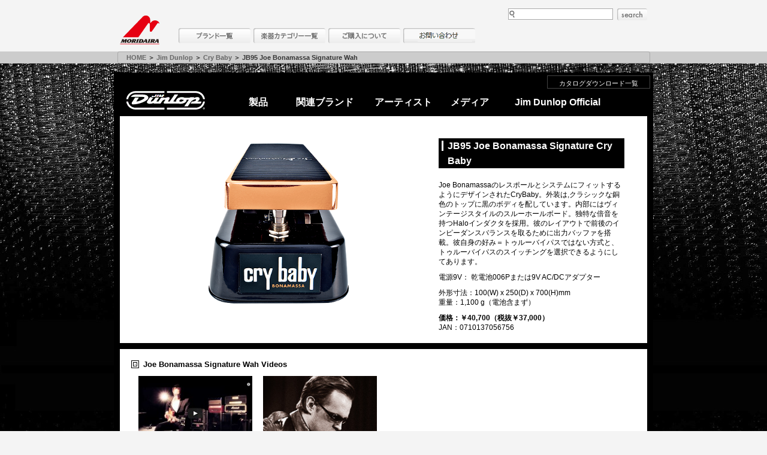

--- FILE ---
content_type: text/html; charset=UTF-8
request_url: https://moridaira.co.jp/posts/jdunlop-jb95
body_size: 10060
content:
<!DOCTYPE html PUBLIC "-//W3C//DTD XHTML 1.0 Transitional//EN" "https://www.w3.org/TR/xhtml1/DTD/xhtml1-transitional.dtd">
<html xmlns="http://www.w3.org/1999/xhtml" lang="ja">

<head profile="https://gmpg.org/xfn/11">

<!-- Google tag (gtag.js) -->
<script async src="https://www.googletagmanager.com/gtag/js?id=G-N1WEZ3PCGJ"></script>
<script>
  window.dataLayer = window.dataLayer || [];
  function gtag(){dataLayer.push(arguments);}
  gtag('js', new Date());

  gtag('config', 'G-N1WEZ3PCGJ');
</script>	
	
<meta http-equiv="Content-Type" content="text/html; charset=UTF-8" />
<meta http-equiv="Content-Script-Type" content="text/javascript" />
<meta name="keywords" content="楽器,ギター,ドラム" />
<title>JB95 Joe Bonamassa Signature Wah &#8211;  モリダイラ楽器</title>

    <link rel="stylesheet" href="https://moridaira.co.jp/wp-content/themes/moridaira/style.css" type="text/css" media="all" />

<!--<link rel="pingback" href="" />-->

    <link rel="stylesheet" href="https://moridaira.co.jp/wp-content/themes/moridaira/brandstyle.css" type="text/css" media="all"/>



<link rel="stylesheet" href="https://moridaira.co.jp/wp-content/themes/moridaira/css/free-full-page.css" type="text/css" media="all" />
<!--[if lt IE 7]>
<script src="http://ie7-js.googlecode.com/svn/version/2.1(beta4)/IE7.js"></script>
<![endif]-->
<!--▼wp_head▼-->
<link rel='dns-prefetch' href='//lite.piclens.com' />
<link rel='dns-prefetch' href='//s.w.org' />
<link rel="alternate" type="application/rss+xml" title="モリダイラ楽器 &raquo; フィード" href="https://moridaira.co.jp/feed" />
<link rel="alternate" type="application/rss+xml" title="モリダイラ楽器 &raquo; コメントフィード" href="https://moridaira.co.jp/comments/feed" />

<script>
var MP3jPLAYLISTS = [];
var MP3jPLAYERS = [];
</script>
		<script type="text/javascript">
			window._wpemojiSettings = {"baseUrl":"https:\/\/s.w.org\/images\/core\/emoji\/2.2.1\/72x72\/","ext":".png","svgUrl":"https:\/\/s.w.org\/images\/core\/emoji\/2.2.1\/svg\/","svgExt":".svg","source":{"concatemoji":"https:\/\/moridaira.co.jp\/wp-includes\/js\/wp-emoji-release.min.js?ver=4.7.29"}};
			!function(t,a,e){var r,n,i,o=a.createElement("canvas"),l=o.getContext&&o.getContext("2d");function c(t){var e=a.createElement("script");e.src=t,e.defer=e.type="text/javascript",a.getElementsByTagName("head")[0].appendChild(e)}for(i=Array("flag","emoji4"),e.supports={everything:!0,everythingExceptFlag:!0},n=0;n<i.length;n++)e.supports[i[n]]=function(t){var e,a=String.fromCharCode;if(!l||!l.fillText)return!1;switch(l.clearRect(0,0,o.width,o.height),l.textBaseline="top",l.font="600 32px Arial",t){case"flag":return(l.fillText(a(55356,56826,55356,56819),0,0),o.toDataURL().length<3e3)?!1:(l.clearRect(0,0,o.width,o.height),l.fillText(a(55356,57331,65039,8205,55356,57096),0,0),e=o.toDataURL(),l.clearRect(0,0,o.width,o.height),l.fillText(a(55356,57331,55356,57096),0,0),e!==o.toDataURL());case"emoji4":return l.fillText(a(55357,56425,55356,57341,8205,55357,56507),0,0),e=o.toDataURL(),l.clearRect(0,0,o.width,o.height),l.fillText(a(55357,56425,55356,57341,55357,56507),0,0),e!==o.toDataURL()}return!1}(i[n]),e.supports.everything=e.supports.everything&&e.supports[i[n]],"flag"!==i[n]&&(e.supports.everythingExceptFlag=e.supports.everythingExceptFlag&&e.supports[i[n]]);e.supports.everythingExceptFlag=e.supports.everythingExceptFlag&&!e.supports.flag,e.DOMReady=!1,e.readyCallback=function(){e.DOMReady=!0},e.supports.everything||(r=function(){e.readyCallback()},a.addEventListener?(a.addEventListener("DOMContentLoaded",r,!1),t.addEventListener("load",r,!1)):(t.attachEvent("onload",r),a.attachEvent("onreadystatechange",function(){"complete"===a.readyState&&e.readyCallback()})),(r=e.source||{}).concatemoji?c(r.concatemoji):r.wpemoji&&r.twemoji&&(c(r.twemoji),c(r.wpemoji)))}(window,document,window._wpemojiSettings);
		</script>
		<style type="text/css">
img.wp-smiley,
img.emoji {
	display: inline !important;
	border: none !important;
	box-shadow: none !important;
	height: 1em !important;
	width: 1em !important;
	margin: 0 .07em !important;
	vertical-align: -0.1em !important;
	background: none !important;
	padding: 0 !important;
}
</style>
<link rel='stylesheet' id='biz-cal-style-css'  href='https://moridaira.co.jp/wp-content/plugins/biz-calendar/biz-cal.css?ver=2.2.0' type='text/css' media='all' />
<link rel='stylesheet' id='NextGEN-css'  href='https://moridaira.co.jp/wp-content/plugins/nextcellent-gallery-nextgen-legacy/css/nggallery.css?ver=1.0.0' type='text/css' media='screen' />
<link rel='stylesheet' id='NextCellent-Framework-css'  href='https://moridaira.co.jp/wp-content/plugins/nextcellent-gallery-nextgen-legacy/css/framework-min.css?ver=1.0.1' type='text/css' media='screen' />
<link rel='stylesheet' id='shutter-css'  href='https://moridaira.co.jp/wp-content/plugins/nextcellent-gallery-nextgen-legacy/shutter/shutter-reloaded.css?ver=1.3.4' type='text/css' media='screen' />
<link rel='stylesheet' id='fancybox-css'  href='https://moridaira.co.jp/wp-content/plugins/easy-fancybox/css/jquery.fancybox.min.css?ver=1.3.24' type='text/css' media='screen' />
<link rel='stylesheet' id='mp3-jplayer-css'  href='https://moridaira.co.jp/wp-content/plugins/mp3-jplayer/css/v1-skins/v1-silver.css?ver=2.7.3' type='text/css' media='all' />

<script>
if (document.location.protocol != "https:") {
    document.location = document.URL.replace(/^http:/i, "https:");
}
</script>
<script type='text/javascript' src='https://moridaira.co.jp/wp-includes/js/jquery/jquery.js?ver=1.12.4'></script>
<script type='text/javascript' src='https://moridaira.co.jp/wp-includes/js/jquery/jquery-migrate.min.js?ver=1.4.1'></script>
<script type='text/javascript'>
/* <![CDATA[ */
var bizcalOptions = {"holiday_title":"\u4f11\u696d\u65e5","sun":"on","sat":"on","holiday":"on","temp_holidays":"2021-01-01\r\n2021-01-02\r\n2021-01-11\r\n2021-02-11\r\n2021-02-23\r\n2021-04-29\r\n2021-05-03\r\n2021-05-04\r\n2021-05-05\r\n2021-07-23\r\n2021-08-09\r\n2021-08-10\r\n2021-08-11\r\n2021-08-12\r\n2021-08-13\r\n2021-09-20\r\n2021-09-23\r\n2021-11-03\r\n2021-11-23\r\n2021-12-30\r\n2021-12-31\r\n2022-01-03\r\n2022-02-11\r\n2022-02-23\r\n2022-03-21\r\n2022-04-29\r\n2022-05-03\r\n2022-05-04\r\n2022-05-05\r\n2022-07-18\r\n2022-08-11\r\n2022-08-12\r\n2022-08-15\r\n2022-08-16\r\n2022-09-19\r\n2022-09-23\r\n2022-10-10\r\n2022-11-03\r\n2022-11-03\r\n2022-11-23\r\n2022-12-30\r\n2023-01-02\r\n2023-01-03\r\n2023-01-09\r\n2023-02-11\r\n2023-02-23\r\n2023-03-21\r\n2023-04-29\r\n2023-05-03\r\n2023-05-04\r\n2023-05-05\r\n2023-07-17\r\n2023-08-11\r\n2023-08-12\r\n2023-08-14\r\n2023-08-15\r\n2023-08-16\r\n2023-09-18\r\n2023-09-23\r\n2023-10-09\r\n2023-11-03\r\n2023-11-23\r\n2023-12-29\r\n2023-12-30","temp_weekdays":"2021-01-09\r\n2021-01-30\r\n2021-02-20\r\n2021-02-27\r\n2021-04-10\r\n2021-05-01\r\n2021-06-19\r\n2021-07-17\r\n2021-07-22\r\n2021-07-31\r\n2021-08-07\r\n2021-09-18\r\n2021-10-30\r\n2021-11-20\r\n2022-01-15\r\n2022-02-19\r\n2022-03-19\r\n2022-03-26\r\n2022-04-30\r\n2022-05-07\r\n2022-06-11\r\n2022-07-16\r\n2022-08-20\r\n2022-09-17\r\n2022-10-01\r\n2022-11-19\r\n2023-01-07\r\n2023-03-25\r\n2023-04-01\r\n2023-05-20\r\n2023-06-03\r\n2023-07-01\r\n2023-07-22\r\n2023-08-19\r\n2023-09-30","eventday_title":"","eventday_url":"","eventdays":"","month_limit":"\u6307\u5b9a","nextmonthlimit":"12","prevmonthlimit":"3","plugindir":"https:\/\/moridaira.co.jp\/wp-content\/plugins\/biz-calendar\/","national_holiday":""};
/* ]]> */
</script>
<script type='text/javascript' src='https://moridaira.co.jp/wp-content/plugins/biz-calendar/calendar.js?ver=2.2.0'></script>
<script type='text/javascript'>
/* <![CDATA[ */
var shutterSettings = {"msgLoading":"L O A D I N G","msgClose":"Click to Close","imageCount":"1"};
/* ]]> */
</script>
<script type='text/javascript' src='https://moridaira.co.jp/wp-content/plugins/nextcellent-gallery-nextgen-legacy/shutter/shutter-reloaded.js?ver=1.3.3'></script>
<script type='text/javascript' src='https://moridaira.co.jp/wp-content/plugins/nextcellent-gallery-nextgen-legacy/js/owl.carousel.min.js?ver=2'></script>
<link rel='https://api.w.org/' href='https://moridaira.co.jp/wp-json/' />
<link rel="EditURI" type="application/rsd+xml" title="RSD" href="https://moridaira.co.jp/xmlrpc.php?rsd" />
<link rel="wlwmanifest" type="application/wlwmanifest+xml" href="https://moridaira.co.jp/wp-includes/wlwmanifest.xml" /> 
<link rel='prev' title='SW95：Slash Signature Wah' href='https://moridaira.co.jp/posts/jdunlop-sw95' />
<link rel='next' title='SC95 Slash Cry Baby® Classic Wah' href='https://moridaira.co.jp/posts/jdunlop-sc95' />
<meta name="generator" content="WordPress 4.7.29" />
<link rel="canonical" href="https://moridaira.co.jp/posts/jdunlop-jb95" />
<link rel='shortlink' href='https://moridaira.co.jp/?p=50285' />
<link rel="alternate" type="application/json+oembed" href="https://moridaira.co.jp/wp-json/oembed/1.0/embed?url=https%3A%2F%2Fmoridaira.co.jp%2Fposts%2Fjdunlop-jb95" />
<link rel="alternate" type="text/xml+oembed" href="https://moridaira.co.jp/wp-json/oembed/1.0/embed?url=https%3A%2F%2Fmoridaira.co.jp%2Fposts%2Fjdunlop-jb95&#038;format=xml" />
<!-- <meta name="NextGEN" version="1.9.35" /> -->
<link id='MediaRSS' rel='alternate' type='application/rss+xml' title='NextGEN Gallery RSS Feed' href='https://moridaira.co.jp/wp-content/plugins/nextcellent-gallery-nextgen-legacy/xml/media-rss.php' />
<!--▲wp_head▲-->

<link rel="stylesheet" href="https://moridaira.co.jp/wp-content/themes/moridaira/css/mac.css" >

<!--for bxslider-->
<link rel="stylesheet" type="text/css" href="https://moridaira.co.jp/wp-content/themes/moridaira/css/jquery.bxslider.css">
<script type="text/javascript" src="https://moridaira.co.jp/wp-content/themes/moridaira/js/plugins/jquery.easing.1.3.js"></script>
<script type="text/javascript" src="https://moridaira.co.jp/wp-content/themes/moridaira/js/jquery.bxslider.min.js"></script>
<script type="text/javascript" src="https://moridaira.co.jp/wp-content/themes/moridaira/js/jquery.simpleSlideShow.js"></script>
<!--End for bxslider-->

<!--
<script>
  (function(i,s,o,g,r,a,m){i['GoogleAnalyticsObject']=r;i[r]=i[r]||function(){
  (i[r].q=i[r].q||[]).push(arguments)},i[r].l=1*new Date();a=s.createElement(o),
  m=s.getElementsByTagName(o)[0];a.async=1;a.src=g;m.parentNode.insertBefore(a,m)
  })(window,document,'script','//www.google-analytics.com/analytics.js','ga');

  ga('create', 'UA-46868317-1', 'moridaira.jp');
  ga('send', 'pageview');

</script>
-->







<meta name="viewport" content="width=device-width,initial-scale=1.0,minimum-scale=1.0">
<link href="https://moridaira.co.jp/wp-content/themes/moridaira/css/minphone.css" rel="stylesheet" type="text/css" media="only screen and (min-width: 0px) and (max-width: 320px)" >
<link href="https://moridaira.co.jp/wp-content/themes/moridaira/css/min2phone.css" rel="stylesheet" type="text/css" media="only screen and (min-width: 360px) and (max-width: 375px)" >
<link href="https://moridaira.co.jp/wp-content/themes/moridaira/css/midphone.css" rel="stylesheet" type="text/css" media="only screen and (min-width: 376px) and (max-width: 767px)" >
</head>
<body>
<a id="top" name="top"></a>

	<div id="header" class="clearfix">
		<div id="search-box" class="clearfix">
			<form id="searchform" name="searchform" action="https://moridaira.co.jp/" method="get">
				<input type="text" value="" id="s" name="s" /><a href="#" onclick="document.searchform.submit(); return false;" id="search-btn">search</a>
			</form>
		</div><!--END search-box-->
<!-- 		<p id="logo" title="MORIDAIRA"><a href="https://moridaira.co.jp">MORIDAIRA</a></p> -->
		<p id="logo" title="MORIDAIRA"><a href="https://moridaira.jp/">MORIDAIRA</a></p>
		<div id="global-navi" class="clearfix">
			<ul>
				<li class="gmenu03" title="ブランド一覧"><a href="https://moridaira.co.jp/brand-list">ブランド一覧</a></li>
				<li class="gmenu04" title="楽器カテゴリー一覧"><a href="https://moridaira.co.jp/list_category">楽器カテゴリー一覧</a></li>
				<li class="gmenu05" title="購入について"><a href="https://moridaira.co.jp/buy">購入について</a></li>
				<li class="gmenu06 last-menu" title="お問い合わせ"><a href="https://moridaira.co.jp/inquiry">お問い合わせ</a></li>
			</ul>
		</div><!--END global-navi-->
		<!--<ul id="h-navi" class="clearfix">
			<li><a href="https://moridaira.co.jp">HOME</a></li>
		</ul>-->
	</div><!--END header-->
<div style="margin: 0 auto;background:#ccc;"><div id="bread">
<a href="https://moridaira.co.jp">HOME</a>&nbsp;＞&nbsp;<a href="https://moridaira.co.jp/jim_dunlop">Jim Dunlop</a>&nbsp;＞&nbsp;<a href="https://moridaira.co.jp/jim_dunlop/crybaby-jd">Cry Baby</a>&nbsp;＞&nbsp;JB95 Joe Bonamassa Signature Wah</div>

</div>	<!-- TemplateEndEditable -->

<!--Single-->
<div id="main" style="background-image: url(../brand-images/jim_dunlop_bg.jpg);" >

<div id="container">
<div id="container-inner">

<div id="contents">
		

	<div class="text-box clearfix">

<!-- Brand Header-->
<script type="text/javascript">
   function FocusTab(tabname,tabcolor) {
      document.getElementById('tabA').style.color = 'blue';
      document.getElementById('tabZ').style.color = 'blue';
       if(tabname) {
         document.getElementById(tabname).style.color = tabcolor;
      }
   }

   function ChangeTab(tabname) {
      document.getElementById('tab0').style.display = 'block';
      document.getElementById('tab1').style.display = 'none';
       if(tabname) {
         document.getElementById(tabname).style.display = 'block';
      }
   }
</script>

<div id="jd-nav">
<div class="jdnavcatalog"><a class="white" href="https://moridaira.co.jp/catalog2" title="カタログダウンロード一覧"><p style="padding:2px;margin:0;font-size:11px;">カタログダウンロード一覧</p></a></div>

<div id="jd-logo"><a href="https://moridaira.co.jp/jim_dunlop/"><img src="https://moridaira.co.jp/wp-content/uploads/2010/08/dunlop-logo1.gif" alt="dunlop-logo" width="133"  align="left" /></a></div>
	<ul id="jd-menu">
		<li class="child1"><a><strong>製品</strong></a>
			<div class="jd-dropdown_2columns hyde_list">

					<ul class="jd-unstyled">
		<li><a href="https://moridaira.co.jp/jim_dunlop/crybaby-jd" ><strong>Cry Baby</strong></a></li>
		<li><a href="https://moridaira.co.jp/jim_dunlop/electronics-jd" ><strong>Dunlop Electronics</strong></a></li>
		<li><a href="https://moridaira.co.jp/jim_dunlop/string-jd" ><strong>Dunlop Strings</strong></a></li>
		<li><a href="https://moridaira.co.jp/jim_dunlop/picks-jd" ><strong>Pick</strong></a></li>
		<li><a href="https://moridaira.co.jp/jim_dunlop/capos-jd" ><strong>Capos</strong></a></li>
		<li><a href="https://moridaira.co.jp/jim_dunlop/slides-jd" ><strong>Slides & Tonebars</strong></a></li>
		<li><a href="https://moridaira.co.jp/jim_dunlop/straps-jd" ><strong>Straps</strong></a></li>
		<li><a href="https://moridaira.co.jp/jim_dunlop/formula65-jd" ><strong>Care & Maintenance</strong></a></li>
		<li><a href="https://moridaira.co.jp/jim_dunlop/straplock-jd" ><strong>Straplok&reg;</strong></a></li>
		<li><a href="https://moridaira.co.jp/jim_dunlop/holders-jd" ><strong>Holders</strong></a></li>
		<li><a href="https://moridaira.co.jp/jim_dunlop/accessories-jd" ><strong>Accessories</strong></a></li>
		<li><a href="https://moridaira.co.jp/jim_dunlop/fretwire-jd" ><strong>Accu-Fret Fretwire</strong></a></li>
		<li><a href="https://moridaira.co.jp/jim_dunlop/apparel" ><strong>Apparel</strong></a></li>		
					</ul>

				</div>
	</li>
		<li><a><strong>関連ブランド</strong></a>
			<div class="jd-dropdown_1column hyde_list">

					<ul class="jd-unstyled">
		              <ul>
		                <li><a href="https://moridaira.co.jp/mxr/" ><strong>MXR</strong></a></li>
	                  </ul>
		              <li><a href="https://moridaira.co.jp/way-huge-electronics/" ><strong>Way Huge</strong></a></li>
					</ul>

				</div>
	</li>
<!-- 		<li><a href="https://www.jimdunlop.com/category/artists.do"  target="_blank"><strong>アーティスト</strong></a></li> -->
		
		<li><a><strong>アーティスト</strong></a>
			<div class="jd-dropdown_1column hyde_list">
					<ul class="jd-unstyled">
		              <ul>
<!-- 		                <li><a href="https://moridaira.co.jp/mxr/" ><strong>国内アーティスト</strong></a></li> -->
		                <li><a href="/jim_dunlop/artists"><strong>国内アーティスト</strong></a></li>
	                  </ul>
		              <li><a href="https://www.jimdunlop.com/category/artists.do" target="_blank"><strong>海外アーティスト</strong></a></li>
					</ul>
				</div>		
		</li>		
		
		
		<li class="child1"><a><strong>メディア</strong></a>
			<div class="jd-dropdown_1column hyde_list">

					<ul class="jd-unstyled">
		<li><a href="https://www.facebook.com/dunlopmanufacturing" target="_blank"><strong>Facebook/Jim Dunlop</strong></a></li>
		<li><a href="https://www.youtube.com/jimdunlopusa"  target="_blank"><strong>Youtube/Jim Dunlop</strong></a></li>
		<li><a href="https://twitter.com/jimdunlopusa"  target="_blank"><strong>Twitter/Jim Dunlop</strong></a></li>
					</ul>
				</div>

</li>
		<li class="last-child"><a href="https://www.jimdunlop.com/"  target="_blank"><strong>Jim Dunlop Official</strong></a></li>
	</ul>
</div>

<br class="cboth">
<!-- End Brand Header-->


<div id="jdbody">
<div class="jdProduct-maine">
<table class="jdtop" border="0">
<tbody>
<tr>
<td>
<ul class="listboxul cboth" style="padding:0 0px 0px 0px;">
<li class="listbox-jdmain">
<a href="/wp-content/uploads/2011/12/JoeBonamassaSignatureCryBaby-11.png"><img  title="JoeBonamassaSignatureCryBaby-11" src="/wp-content/uploads/2011/12/JoeBonamassaSignatureCryBaby-11.png" alt="" style="max-width:430px;width:100%;padding:0px;" /></a></li>
<li class="listbox-jddesc">
<h1 style="margin:10px;"><strong>JB95 Joe Bonamassa Signature Cry Baby</strong></h1>
<div class="jdProduct-points" style="height:260px;">
<ul>
<li>Joe BonamassaのレスポールとシステムにフィットするようにデザインされたCryBaby。外装は,クラシックな銅色のトップに黒のボディを配しています。内部にはヴィンテージスタイルのスルーホールボード。独特な倍音を持つHaloインダクタを採用。彼のレイアウトで前後のインピーダンスバランスを取るために出力バッファを搭載。彼自身の好み＝トゥルーバイパスではない方式と、トゥルーバイパスのスイッチングを選択できるようにしてあります。</li>
<li>電源9V： 乾電池006Pまたは9V AC/DCアダプター</li>
<li>外形寸法：100(W) x 250(D) x 700(H)mm<br />
重量：1,100 g（電池含まず）</li>
<li><strong>価格：￥40,700（税抜￥37,000）</strong><br />JAN：0710137056756</li>
</ul>
<p align="right">
<a href="http://www.digimart.net/search?keywordAnd=jb95&#038;brandIds=61&#038;&#038;productTypes=NEW&#038;productTypes=NEW_SALE&#038;noparallelimportp=on&#038;nosoldoutp=on" target="_blank"><img title="search_dgm" src="/wp-content/uploads/2011/10/search_dgm.jpg" alt="＞＞ デジマートで探す" width="160" height="30" /></a>
</p>
</div>
</li>
</ul>
<div class="cboth"></div>
</td>
</tr>
</tbody>
</table>
</div>
<table class="jdbottom" border="0">
<tbody>
<tr>
<td>
<h3>Joe Bonamassa Signature Wah Videos</h3>
</td>
</tr>
<tr>
<td>
<ul class="listboxul" style="margin: 0 auto;padding:0 5px 0px 5px;background-color: #fff;">
<li class="listboxsw-jd"><a class="iframe fancybox" href="http://www.youtube.com/embed/qoqgMka24NM?rel=0"><img src="/wp-content/uploads/2011/12/Joe-Bonamassa-Signature-Wah.jpg" alt="" title="Joe Bonamassa Signature Wah" width="190" /></a></li>
<li class="listboxsw-jd"><img title="ARTIST_JOEBONAMASSA_SM" src="/wp-content/uploads/2011/12/ARTIST_JOEBONAMASSA_SM.jpg" alt="" width="190" /><br />
<strong>Joe Bonamassa</strong></li>
</ul>
<div class="cboth" ></div>
</td>
</tr>
</tbody>
</table>
</div>
<!-- Brand Closer-->
<!--Thumb Sidebar-->

<div id="jim_dunlop-side" ><div class="side-theme"><a href="https://moridaira.co.jp/jim_dunlop/crybaby-jd" class="side-series" />Cry Baby ラインナップ</a></div><ul class="bxslider"><li><p align="center" style="font-weight:bold;"><a href="https://moridaira.co.jp/posts/jdunlop_kh95y"><img src="https://moridaira.co.jp/wp-content/gallery/products/jdunlop_kh95y.png" class="side-image" />KH95Y KIRK HAMMETT CRY BABY® WAH YELLOW SPARKLE EDITION</a></p></li><li><p align="center" style="font-weight:bold;"><a href="https://moridaira.co.jp/posts/jdunlop-mr95ltd"><img src="https://moridaira.co.jp/wp-content/gallery/products/jdunlop-mr95ltd.png" class="side-image" />MR95LTD MICK RONSON CRY BABY® WAH</a></p></li><li><p align="center" style="font-weight:bold;"><a href="https://moridaira.co.jp/posts/jdunlop-ak95mmxxiv"><img src="https://moridaira.co.jp/wp-content/gallery/products/jdunlop-ak95mmxxiv.png" class="side-image" />AK95MMXXIV SEPULTURA 40TH ANNIVERSARY CRY BABY WAH</a></p></li><li><p align="center" style="font-weight:bold;"><a href="https://moridaira.co.jp/posts/jdunlop-ec95g"><img src="https://moridaira.co.jp/wp-content/gallery/products/dunlop_ec95b.png" class="side-image" />EC95G：ERIC CLAPTON CRY BABY WAH</a></p></li><li><p align="center" style="font-weight:bold;"><a href="https://moridaira.co.jp/posts/jdunlop_wa45"><img src="https://moridaira.co.jp/wp-content/gallery/products/dunlop_wa45.png" class="side-image" />WA45：WYLDE AUDIO CRY BABY® WAH</a></p></li><li><p align="center" style="font-weight:bold;"><a href="https://moridaira.co.jp/posts/jdunlop-dd95fw"><img src="https://moridaira.co.jp/wp-content/gallery/products/dunlop_dd95fwt.png" class="side-image" />DD95FW CRY BABY DAREDEVIL FUZZ WAH</a></p></li><li><p align="center" style="font-weight:bold;"><a href="https://moridaira.co.jp/posts/jdunlop_at95"><img src="https://moridaira.co.jp/wp-content/gallery/products/dunlop_at95t.png" class="side-image" />AT95：Akira Takasaki  Signature Wah</a></p></li><li><p align="center" style="font-weight:bold;"><a href="https://moridaira.co.jp/posts/jdunlop_jc95ffs"><img src="https://moridaira.co.jp/wp-content/gallery/products/dunlop-jc95ffs-t.png" class="side-image" />JC95FFS Jerry Cantrell Cry Baby Firefly Wah</a></p></li><li><p align="center" style="font-weight:bold;"><a href="https://moridaira.co.jp/posts/jdunlop_kh95x"><img src="https://moridaira.co.jp/wp-content/gallery/products/dunlop-kh95-t.png" class="side-image" />KH95X：Kirk Hammett Collection Cry Baby® Wah</a></p></li><li><p align="center" style="font-weight:bold;"><a href="https://moridaira.co.jp/posts/jdunlop_ln95"><img src="https://moridaira.co.jp/wp-content/gallery/products/dunlop-ln95.png" class="side-image" />LN95：LEO NOCENTELLI CRY BABY MARDI GRAS WAH</a></p></li><li><p align="center" style="font-weight:bold;"><a href="https://moridaira.co.jp/posts/jdunlop_jct95"><img src="https://moridaira.co.jp/wp-content/gallery/products/dunlop_jct95t.png" class="side-image" />JCT95：Justin Chancellor Cry Baby® Wah</a></p></li><li><p align="center" style="font-weight:bold;"><a href="https://moridaira.co.jp/posts/jdunlop-dcr2sr-cry-baby-rack-module"><img src="https://moridaira.co.jp/wp-content/gallery/products/dcr2sr-t.png" class="side-image" />DCR2SR Cry Baby® Rack Module</a></p></li><li><p align="center" style="font-weight:bold;"><a href="https://moridaira.co.jp/posts/gcb65-custom-baddass-dual-inductor-edition"><img src="https://moridaira.co.jp/wp-content/gallery/products/dunlop_gcb65.png" class="side-image" />GCB65 CRY BABY CUSTOM BADASS DUAL-INDUCTOR EDITION WAH</a></p></li><li><p align="center" style="font-weight:bold;"><a href="https://moridaira.co.jp/posts/cbj95-cry-baby-junior"><img src="https://moridaira.co.jp/wp-content/gallery/products/cbj95-s.png" class="side-image" />CBJ95 Cry Baby® JUNIOR</a></p></li><li><p align="center" style="font-weight:bold;"><a href="https://moridaira.co.jp/posts/jdunlop_cbm535ar"><img src="https://moridaira.co.jp/wp-content/gallery/products/116378.png" class="side-image" />CBM535AR CRY BABY® MINI 535 AUTO-RETURN WAH</a></p></li><li><p align="center" style="font-weight:bold;"><a href="https://moridaira.co.jp/posts/jdunlop-qz1"><img src="https://moridaira.co.jp/wp-content/gallery/products/114878.png" class="side-image" />QZ1 Crybaby QZone</a></p></li><li><p align="center" style="font-weight:bold;"><a href="https://moridaira.co.jp/posts/jdunlop-su95"><img src="https://moridaira.co.jp/wp-content/gallery/products/114012.png" class="side-image" />SU95：生形真一 Signature WAH</a></p></li><li><p align="center" style="font-weight:bold;"><a href="https://moridaira.co.jp/posts/jdunlop-gcj95"><img src="https://moridaira.co.jp/wp-content/gallery/products/113871.png" class="side-image" />GCJ95：Gary Clark Jr. WAH</a></p></li><li><p align="center" style="font-weight:bold;"><a href="https://moridaira.co.jp/posts/jdunlop-db01b"><img src="https://moridaira.co.jp/wp-content/gallery/products/113868.png" class="side-image" />DB01B：Dime Crybaby From Hell</a></p></li><li><p align="center" style="font-weight:bold;"><a href="https://moridaira.co.jp/posts/jdunlop-jc95b"><img src="https://moridaira.co.jp/wp-content/gallery/products/112098.png" class="side-image" />JC95B：Jerry Cantrell Cry Baby Wah</a></p></li><li><p align="center" style="font-weight:bold;"><a href="https://moridaira.co.jp/posts/jdunlop_cbm535q"><img src="https://moridaira.co.jp/wp-content/gallery/products/cbm535q.png" class="side-image" />CBM535Q CRY BABY® MINI 535Q WAH</a></p></li><li><p align="center" style="font-weight:bold;"><a href="https://moridaira.co.jp/posts/dunlop_gzr95"><img src="https://moridaira.co.jp/wp-content/gallery/products/105998.jpg" class="side-image" />GZR95 BUTLER WAH</a></p></li><li><p align="center" style="font-weight:bold;"><a href="https://moridaira.co.jp/posts/jdunlop-jp95"><img src="https://moridaira.co.jp/wp-content/gallery/products/87459.jpg" class="side-image" />JP95 John Petrucci Signature Cry Baby Wah</a></p></li><li><p align="center" style="font-weight:bold;"><a href="https://moridaira.co.jp/posts/jdunlop-cbm105q"><img src="https://moridaira.co.jp/wp-content/gallery/products/87446.jpg" class="side-image" />CBM105Q Cry Baby&reg; Mini Bass Wah</a></p></li><li><p align="center" style="font-weight:bold;"><a href="https://moridaira.co.jp/posts/jdunlop_cbm95"><img src="https://moridaira.co.jp/wp-content/gallery/products/75710.png" class="side-image" />CBM95 Cry Baby Mini Wah</a></p></li><li><p align="center" style="font-weight:bold;"><a href="https://moridaira.co.jp/posts/jdunlop-cm95"><img src="https://moridaira.co.jp/wp-content/gallery/products/65312.jpg" class="side-image" />CM95：Clyde McCoy® Cry Baby® Wah Wah</a></p></li><li><p align="center" style="font-weight:bold;"><a href="https://moridaira.co.jp/posts/jdunlop-sc95"><img src="https://moridaira.co.jp/wp-content/gallery/products/53416.jpg" class="side-image" />SC95 Slash Cry Baby® Classic Wah</a></p></li><li class="on-menu"><p align="center" style="font-weight:bold;"><a href="https://moridaira.co.jp/posts/jdunlop-jb95"><img src="https://moridaira.co.jp/wp-content/gallery/products/50285.jpg" class="side-image" />JB95 Joe Bonamassa Signature Wah</a></p></li><li><p align="center" style="font-weight:bold;"><a href="https://moridaira.co.jp/posts/jdunlop-sw95"><img src="https://moridaira.co.jp/wp-content/gallery/products/50280.jpg" class="side-image" />SW95：Slash Signature Wah</a></p></li><li><p align="center" style="font-weight:bold;"><a href="https://moridaira.co.jp/posts/jdunlop-kh95"><img src="https://moridaira.co.jp/wp-content/gallery/products/50278.jpg" class="side-image" />Kirk Hammett Wah</a></p></li><li><p align="center" style="font-weight:bold;"><a href="https://moridaira.co.jp/posts/jdunlop-jh1d"><img src="https://moridaira.co.jp/wp-content/gallery/products/50276.jpg" class="side-image" />Jimi Hendrix™ Signature Wah</a></p></li><li><p align="center" style="font-weight:bold;"><a href="https://moridaira.co.jp/posts/jdunlop-evh95"><img src="https://moridaira.co.jp/wp-content/gallery/products/50272.jpg" class="side-image" />Eddie Van Halen Signature Wah</a></p></li><li><p align="center" style="font-weight:bold;"><a href="https://moridaira.co.jp/posts/jdunlop-bg95"><img src="https://moridaira.co.jp/wp-content/gallery/products/50267.jpg" class="side-image" />BG95：Buddy Guy Signature Wah</a></p></li><li><p align="center" style="font-weight:bold;"><a href="https://moridaira.co.jp/posts/jdunlop-gcb95f"><img src="https://moridaira.co.jp/wp-content/gallery/products/50265.jpg" class="side-image" />GCB95F Cry Baby® Classic</a></p></li><li><p align="center" style="font-weight:bold;"><a href="https://moridaira.co.jp/posts/jdunlop-gcb95"><img src="https://moridaira.co.jp/wp-content/gallery/products/53414.jpg" class="side-image" />GCB95 Cry Baby® Standard</a></p></li><li><p align="center" style="font-weight:bold;"><a href="https://moridaira.co.jp/posts/jdunlop-95q"><img src="https://moridaira.co.jp/wp-content/gallery/products/50261.jpg" class="side-image" />95Q Cry Baby® Wah</a></p></li><li><p align="center" style="font-weight:bold;"><a href="https://moridaira.co.jp/posts/jdunlop-535q"><img src="https://moridaira.co.jp/wp-content/gallery/products/50259.jpg" class="side-image" />535Q Cry Baby® Multi-Wah</a></p></li><li><p align="center" style="font-weight:bold;"><a href="https://moridaira.co.jp/posts/jdunlop-105q"><img src="https://moridaira.co.jp/wp-content/gallery/products/50256.jpg" class="side-image" />105Q Cry Baby® Bass Wah</a></p></li></ul>
</div>
<script type="text/javascript">jQuery(document).ready(function($){
$('.bxslider').bxSlider({
 minSlides: 3, maxSlides: 5, slideWidth: 170, slideMargin: 5,
  auto: false,  autoControls: false, pager: false, infiniteLoop: false}
);});</script>
<!--End Thumb Sidebar-->
	</div><!--END text-box-->


<div class="sideline"></div>
</div><!--END contents-->


<br class="cboth" />
</div><!--END container-inner-->
</div><!--END container-->


</div><!--END main-->

<div id="footer">
	<div class="cboth" id="banner-box">
		<p class="banner" id="banner01" title="教室一覧"><a href="https://moridaira.co.jp/event_list">教室一覧</a></p>
		<p class="banner" id="banner04" title="モーリス・フィンガーピッキングデイ"><a href="https://moridaira.co.jp/fingerpicking">フィンガーピッキングアソシエイツ 愛好者の交流サイト</a></p>
		<p class="banner" id="banner06" title="F.I.H.JAPAN"><a href="https://moridaira.co.jp/fih">世界ハーモニカ連盟日本支部主催のハーモニカコンテストなど</a></p>
		<p class="banner" id="banner05" title="モリダイラ Facebook"><a href="https://www.facebook.com/moridaira" target="_blank">モリダイラ Facebook</a></p>
		<p class="banner" id="banner02" title="MTV on YouTube"><a href="https://www.youtube.com/Moridaira01" target="_blank">MTV on YouTube</a></p>
		<p class="banner" id="banner07" title="モリダイラ Twitter"><a href="https://twitter.com/moridaira_mi" target="_blank">モリダイラ Twitter</a></p>
		<p class="banner" id="banner03" title="多目的レンタルホール"><a href="https://moridaira.co.jp/ms_space">Ms Space</a></p>
	</div><!--END footer-banner-->
	<div class="cboth" id="footer-menu-box">
		<ul id="footer-menu">
			<li class="fmenu01" title="会社概要"><a href="https://moridaira.co.jp/company">会社概要</a></li>
			<li class="fmenu05" title="採用情報"><a href="https://en-gage.net/moridaira/" target="_blank" rel="noopener noreferrer">採用情報</a></li>			
			<li class="fmenu02" title="サイトポリシー"><a href="https://moridaira.co.jp/site-policy">サイトポリシー</a></li>
			<li class="fmenu03" title="個人情報保護方針"><a href="https://moridaira.co.jp/privacy">個人情報保護方針</a></li>
			<li class="fmenu04" title="サイトマップ"><a href="https://moridaira.co.jp/sitemap">サイトマップ</a></li>
		</ul>
		
<!--
		<ul id="footer-menu">
			<li title="会社概要"><a href="https://moridaira.co.jp/company">会社概要</a></li>
			<li title="サイトポリシー"><a href="https://moridaira.co.jp/site-policy">サイトポリシー</a></li>
			<li title="個人情報保護方針"><a href="https://moridaira.co.jp/privacy">個人情報保護方針</a></li>
			<li title="サイトマップ"><a href="https://moridaira.co.jp/sitemap">サイトマップ</a></li>
		</ul>	
-->	
		
	</div><!--END footer-menu-box-->
	<p class="cboth" id="copyright" title="（c）Copyright 1998-2017 Moridaira M.I.">&copy;Copyright 1998-2017 Moridaira M.I.</p>

<br class="cboth" />
</div><!--END footer-->

<!--▼wp_footer▼-->
<script type='text/javascript' src='https://lite.piclens.com/current/piclens_optimized.js?ver=4.7.29'></script>
<script type='text/javascript' src='https://moridaira.co.jp/wp-content/plugins/easy-fancybox/js/jquery.fancybox.min.js?ver=1.3.24'></script>
<script type='text/javascript'>
var fb_timeout, fb_opts={'overlayShow':true,'hideOnOverlayClick':true,'showCloseButton':true,'width':600,'height':400,'padding':5,'margin':20,'centerOnScroll':false,'enableEscapeButton':true,'autoScale':true };
if(typeof easy_fancybox_handler==='undefined'){
var easy_fancybox_handler=function(){
jQuery('.nofancybox,a.wp-block-file__button,a.pin-it-button,a[href*="pinterest.com/pin/create"],a[href*="facebook.com/share"],a[href*="twitter.com/share"]').addClass('nolightbox');
/* IMG */
var fb_IMG_select='a[href*=".jpg"]:not(.nolightbox,li.nolightbox>a),area[href*=".jpg"]:not(.nolightbox),a[href*=".jpeg"]:not(.nolightbox,li.nolightbox>a),area[href*=".jpeg"]:not(.nolightbox),a[href*=".png"]:not(.nolightbox,li.nolightbox>a),area[href*=".png"]:not(.nolightbox),a[href*=".webp"]:not(.nolightbox,li.nolightbox>a),area[href*=".webp"]:not(.nolightbox)';
jQuery(fb_IMG_select).addClass('fancybox image');
var fb_IMG_sections=jQuery('.gallery,.wp-block-gallery,.tiled-gallery,.wp-block-jetpack-tiled-gallery');
fb_IMG_sections.each(function(){jQuery(this).find(fb_IMG_select).attr('rel','gallery-'+fb_IMG_sections.index(this));});
jQuery('a.fancybox,area.fancybox,li.fancybox a').each(function(){jQuery(this).fancybox(jQuery.extend({},fb_opts,{'transitionIn':'elastic','easingIn':'easeOutBack','transitionOut':'elastic','easingOut':'easeInBack','opacity':false,'hideOnContentClick':false,'titleShow':true,'titlePosition':'over','titleFromAlt':true,'showNavArrows':true,'enableKeyboardNav':true,'cyclic':false}))});
/* YouTube */
jQuery('a[href*="youtu.be/"],area[href*="youtu.be/"],a[href*="youtube.com/"],area[href*="youtube.com/"]').filter(function(){return this.href.match(/\/(?:youtu\.be|watch\?|embed\/)/);}).not('.nolightbox,li.nolightbox>a').addClass('fancybox-youtube');
jQuery('a.fancybox-youtube,area.fancybox-youtube,li.fancybox-youtube a').each(function(){jQuery(this).fancybox(jQuery.extend({},fb_opts,{'type':'iframe','width':640,'height':360,'padding':0,'keepRatio':1,'titleShow':false,'titlePosition':'float','titleFromAlt':true,'onStart':function(a,i,o){var splitOn=a[i].href.indexOf("?");var urlParms=(splitOn>-1)?a[i].href.substring(splitOn):"";o.allowfullscreen=(urlParms.indexOf("fs=0")>-1)?false:true;o.href=a[i].href.replace(/https?:\/\/(?:www\.)?youtu(?:\.be\/([^\?]+)\??|be\.com\/watch\?(.*(?=v=))v=([^&]+))(.*)/gi,"https://www.youtube.com/embed/$1$3?$2$4&autoplay=1");}}))});
/* Vimeo */
jQuery('a[href*="vimeo.com/"],area[href*="vimeo.com/"]').filter(function(){return this.href.match(/\/(?:[0-9]+|video\/)/);}).not('.nolightbox,li.nolightbox>a').addClass('fancybox-vimeo');
jQuery('a.fancybox-vimeo,area.fancybox-vimeo,li.fancybox-vimeo a').each(function(){jQuery(this).fancybox(jQuery.extend({},fb_opts,{'type':'iframe','width':500,'height':281,'padding':0,'keepRatio':1,'titleShow':false,'titlePosition':'float','titleFromAlt':true,'onStart':function(a,i,o){var splitOn=a[i].href.indexOf("?");var urlParms=(splitOn>-1)?a[i].href.substring(splitOn):"";o.allowfullscreen=(urlParms.indexOf("fullscreen=0")>-1)?false:true;o.href=a[i].href.replace(/https?:\/\/(?:www\.)?vimeo\.com\/([0-9]+)\??(.*)/gi,"https://player.vimeo.com/video/$1?$2&autoplay=1");}}))});};
jQuery('a.fancybox-close').on('click',function(e){e.preventDefault();jQuery.fancybox.close()});
};
var easy_fancybox_auto=function(){setTimeout(function(){jQuery('#fancybox-auto').trigger('click')},1000);};
jQuery(easy_fancybox_handler);jQuery(document).on('post-load',easy_fancybox_handler);
jQuery(easy_fancybox_auto);
</script>
<script type='text/javascript' src='https://moridaira.co.jp/wp-content/plugins/easy-fancybox/js/jquery.easing.min.js?ver=1.4.1'></script>
<script type='text/javascript' src='https://moridaira.co.jp/wp-includes/js/wp-embed.min.js?ver=4.7.29'></script>
<!--▲wp_footer▲-->
</body>
</html>


--- FILE ---
content_type: text/css
request_url: https://moridaira.co.jp/wp-content/themes/moridaira/style.css
body_size: 5015
content:
@charset "utf-8";
/*
Theme Name: モリダイラ楽器
Theme URI: 
Description: 
Author:
Version: 1.0
*/


/*-------------------------
	全体共通項目
-------------------------*/

* {
	margin: 0;
	padding: 0;
}

body {
	text-align: center;
	font-size: 12px;
	font-family:  'Avenir','Helvetica Neue','Helvetica','Arial','Hiragino Sans','ヒラギノ角ゴシック',YuGothic,'Yu Gothic','メイリオ', Meiryo,'ＭＳ Ｐゴシック','MS PGothic';
	background:#f4f4f4;
}

img {
	border: none;
//	max-width:100%;
//	max-height:100%;

}

.viewsize {
	width:900px;//100%;
}

a:link,
a:visited {
	color: #001199;
	text-decoration: none;
}

a.white:link,
a.white:visited {
	color: #ffffff;
	text-decoration: none;
}

a.white:hover {
	color: #ff88ff;
	text-decoration: none;
}

a:hover {
	text-decoration: underline;
}


.cboth {
	clear: both;
}

#wrapper {
	width: 900px;
	margin: 0 auto;
	text-align: left;
}

.alignleft {
	float: left;
}

.alignright {
	float: right;
}

.aligncenter {
	display: block;
	margin-left: auto;
	margin-right: auto;
}

.alignnone {
	float: none;
}
.clearfix:after {
  content: "."; 
  display: block;
  clear: both;
  height: 0;
  visibility: hidden;
}
.clearfix{
  overflow:hidden;
}
/* Hides from IE-mac \ */
* html .clearfix{
  height:1%;
  overflow:visible;
}
/* End hide from IE-mac */


.text-center {
	text-align: center;
}

.nodisp {
	display:none;
}

p.brand-name { /**/
	background: #333 url(images/common/brand-name_bg.gif) no-repeat;
	height: 24px;
	eidth:100%;
	line-height: 24px;
	padding-left: 33px;
	padding-top:4px;
	color: #FFFFFF;
	font-size: 16px;
	margin-bottom: 5px;
	font-weight: normal;
	
}

/*-------------------------
	ヘッダー
-------------------------*/



#header {
	width: 890px;
	height: auto;//112px;
	padding: 0px 0 4px 10px;
	margin: 0 auto;
	text-align: left;

}

#header p#logo {
	width: 66px;
	height: 48px;
	float: left;
	margin-right: 12px;
	margin-top:26px;
}

#header p#logo a {
	width: 66px;
	height: 48px;
	float:left;//display: block;
	text-indent: -9999px;
	//background: url(images/common/mori-logo.gif) no-repeat;
	background: url(images/common/logo.gif) no-repeat;
}

#header #global-navi {
	//width: 620px;
	padding-top: 13px;//23px;
	margin-left:20px;
	float: left;
	height: 25px;
	margin-bottom:10px;
}

#header #global-navi ul {
	width: 620px;
	height: 25px;
	list-style-type: none;
}

#header #global-navi ul li {
	width: 120px;
	height: 25px;
	float: left;
	margin-right: 5px;
}


#header #global-navi ul li.last-menu {
	margin-right: 0;
}

#header #global-navi ul li a {
	width: 120px;
	height: 25px;
	text-indent: -9999px;
	display:block;
	background-repeat: no-repeat;
}


#header #global-navi ul li a:hover {
	background-position: 0 -25px;
}

#header #global-navi ul li.gmenu01 a {
	background-image: url(images/common/gmenu01.gif);
}

#header #global-navi ul li.gmenu02 a {
	background-image: url(images/common/gmenu02.gif);
}

#header #global-navi ul li.gmenu03 a {
	background-image: url(images/common/gmenu03.gif);
}

#header #global-navi ul li.gmenu04 a {
	background-image: url(images/common/gmenu04.gif);
}

#header #global-navi ul li.gmenu05 a {
	background-image: url(images/common/gmenu05.gif);
}

#header #global-navi ul li.gmenu06 a {
	background-image: url(images/common/gmenu06.gif);
}

#header #global-navi ul li.gmenu07 a {
	background-image: url(images/common/gmenu07.gif);
}


#header #search-box {
	width: 232px;
	padding-right: 10px;
	//padding-left: 20px;//650px;
	height: 20px;
	float: right;
	padding-top: 14px;//30px;
}

#header ul#h-navi {
	width: 58px;
	float: right;
	list-style-type: none;
	background: url(images/common/h_navi_border.gif) no-repeat left center;
	margin-top: 37px;
}

#header ul#h-navi li {
	display: inline;
	background: url(images/common/h_navi_border.gif) no-repeat right center;
	margin: 0;
	padding: 0; 
}

#header ul#h-navi li a {
	color: #666666;
	text-decoration: none;
	margin-right: 10px;
	margin-left: 10px;
	font-size: 9px;
}

#header input {
	background: url(images/common/glass.gif) no-repeat 1px center #FFFFFF;
	border: 1px solid #aaaaaa;
	padding:1px 1px 1px 12px;
	width: 160px;
	float:left;
}


#header a#search-btn {
	background: url(images/common/search_btn.gif) no-repeat;
	width: 50px;
	height: 20px;
	display: block;
	text-indent: -9999px;
	float: right;
}

#header a#search-btn:hover {
	background-position: 0 -20px;
}

/*-------------------------
	パンくず
-------------------------*/
#bread {
	max-width: 889px;
	width:100%;
	box-sizing:border-box;
	margin: 0 auto;
	padding-top:2px;
	padding-left: 14px;//11px;
	min-height: 20px;//31px;
	line-height: 15px;//31px;
	text-align: left;
	font-size: 11px;
	font-weight: bold;
	color: #333;
	background:#ccc;
	border:1px solid #aaa;
	border-radius:3px;
}

#bread a:link,
#bread a:visited {
	color: #666;//#FFFFFF;
	text-decoration: none;
	//padding;0 10px;
}

#bread a:hover {
	text-decoration: underline;
}

/*-------------------------
	メイン
-------------------------*/

#main {
	//max-width:900px;
	width:  100%;
	margin: 0 auto;
	text-align: center;
	padding: 15px 0;
	background-color: #000000;
}

#container {
	width: 900px;
	height: 100%;
	margin: 0 auto; 
	text-align: left;
	background: url(images/common/container_bg.gif) repeat-y;
}

#subcontainer {
	width: 900px;
	height: 100%;
	margin: 0 auto; 
	text-align: left;
	background: url(images/common/container_bg.gif) repeat-y;
}


#container #container-inner {
	width: 900px;
/*	background: url(images/common/container-bottom_bg.gif) no-repeat left bottom;*/
}

#mainbox {
	//height: 160px;
	width: 100%;//900px;
}

#mobilebox {
	//display:none;
	//height: 160px;
	width: 100%;//900px;
}


#mainContent,#main_visual,.page {
	width: 100%;//900px;
}

#mainContent {
	width: 100%;//900px;
}

/*-------------------------
	コンテンツ
-------------------------*/

#contents {
	width: 638px;
	float: right;
/*	background: url(images/common/contents-top_bg.gif) left top no-repeat;*/
	padding: 15px 21px 20px;
}

#contents h1.headline,
#contents .text-box h1 {
	background: #000000 url(images/common/h1_bg.gif) no-repeat;
	height: 25px;
	width: auto;
	padding-left: 15px;
	font-size: 16px;
	line-height: 25px;
	color:#FFFFFF;
	font-weight: bold;
	margin-bottom: 23px;
}

#contents h2.headline,
#contents .text-box h2 {
	background: url(images/common/h2_bg.gif) no-repeat left;
	width: auto;
	height: 26px;
	padding-left: 15px;
	line-height: 23px;
	color: #333;
	font-weight: normal;
	margin-bottom: 23px;
	font-size: 15px;
	text-indent: 0;
}


#contents h3.headline,
#contents .text-box h3 {
	background: url(images/common/h3_bg.gif) no-repeat left center;
	margin-left: 2px;
	font-size: 13px;
	line-height: 18px;
	margin-bottom: 8px;
	padding-left: 20px;
}

#contents h4.headline ,
#contents .text-box h4{
	background: url(images/common/h4_bg.gif) no-repeat left center;
	padding-left: 13px;
	font-size: 12px;
}

#contents .text-box h5 {
	font-size: 12px;
	margin-bottom: 1em;
}

,
#contents .text-box h6 {
	font-size: 11px;
	margin-bottom: 1em;
}

#contents .text-box span.viewdown {
	background: url(images/common/down_bg.gif) no-repeat left center;
	margin-left: 2px;
	font-size: 13px;
	margin-bottom: 8px;
	padding-left: 20px;
}

#contents .text-box span.red {
	color:red;
}

#contents .text-box a#btn_productinfo:hover {
	background-position: 0 -30px;
}

#contents .text-box a#btn_productinfo  {
	width:95px;
	height:30px;
	display: block;
//	text-indent: -9999px;
	background: url(images/common/btn_productinfo.png) no-repeat;
}

dl.contents-list {
	width: auto;
	margin-left: 10px;
	clear: both;
	margin-bottom: 35px;
}

dl.contents-list dt {
	border-left: #939393 solid 3px;
	padding-left: 7px;
	line-height: 1.6em;
	margin-bottom: 5px;
	
}

dl.contents-list dd {
	padding-left: 9px;
	line-height: 1.6em;
	margin-bottom: 17px;
}

dl.contents-list dd img {
	vertical-align: middle;
	margin-right: 3px;
}

dl.contents-list dd a {
	color: #001199;
	text-decoration: none;
}

#contents ul#instrument-list li.linkcat {
	padding-left: 0;
	background: none;
}

#contents .text-box .bxslider li {
	background:none;
}

/*-----------------
	WordPress
	出力部分
------------------*/

#contents .text-box {
	padding: 0;
	margin-bottom: 20px;
}

#contents .text-box ul {
	width: auto;
	list-style-type: none;
	margin: 10px 0 1em;
}

#contents .text-box ul li {
	background: url(images/common/list-marker.gif) no-repeat left 5px;
/* 	padding-left: 10px; */
	margin-bottom: 10px;
	line-height: 1.4em;
}

/*シリーズ出力用*/
#contents .lineup-box {
	padding: 0;
	margin-left: 5px;
	margin-bottom: 10px;
}

#contents .lineup-box ul {
	list-style-type: none;
	position:relative;
	float:left;
	width: auto;
}

#contents .lineup-box ul li {
	width: 200px;
	height: 28px;
	margin: 2px 1px 5px 1px;
	float:left;
/*	background: none;*/
/*	padding-left: 0px;*/

	background: url(images/common/list-marker.gif) no-repeat left 5px;
	padding-left: 8px;
/*	margin-bottom: 10px;*/
/*	line-height: 1.4em;*/
}


/*ココマデ*/

#contents .text-box ol,
#contents .text-box dl {
	width: auto;
	padding-left: 17px;
	margin: 10px 0 1em;
}


#contents .text-box ol li,
#contents .text-box dl li {
	margin-bottom: 5px;
	background: none;
	padding: 0;
	line-height: 1.4em;
}

#contents .text-box p {
	line-height:20px;
	margin-bottom:1.5em;
}

#contents .text-box img {
	padding: 0 5px 1em;
}
#contents .simple img {
	max-width:97%;
	height:auto;
	padding:0 0 5px;
}

/* Captions */
#contents .text-box .aligncenter,
#contents .text-box div.aligncenter {
	display: block;
	margin-left: auto;
	margin-right: auto;
}

#contents .text-box .wp-caption {
	border: 1px solid #ddd;
	text-align: center;
	background-color: #f3f3f3;
	padding-top: 4px;
	margin: 10px;
	-moz-border-radius: 3px;
	-khtml-border-radius: 3px;
	-webkit-border-radius: 3px;
	border-radius: 3px;
}

#contents .text-box .wp-caption img {
	margin: 0;
	padding: 0;
	border: 0 none;
}

#contents .text-box .wp-caption p.wp-caption-text {
	font-size: 11px;
	line-height: 17px;
	padding: 0 4px 5px;
	margin: 0;
}
/* End captions */


#contents .half-box {
	width: 50%;
}

#contents .video-box {
	margin-bottom: 18px;
}

#contents p {
	line-height: 20px;
	margin-bottom: 1.5em;
}

#contents p.pagetop {
	text-align: right;
	margin: 5px 0;
	clear:both;
}

#contents p.indent {
	text-indent: 1em;
}

#contents .sound-box {
	padding: 0 1em;
}

#contents .sound-box .sound-box-inner {
	width: 50%;
	float: left;
}

#contents .sound-box p {
	margin-bottom: 0.5em;
}

#contents .sound-box p.audioplayer_container {
	margin-bottom: 2em;
}


#contents table.photo-tbl {
	margin: 0 auto 10px;
	max-width: 880px;
	width:100%;
}

#contents table.photo-tbl th {
	width: 150px;
	height: auto;
/*	padding-right: 7px;
	background: url(images/common/img-frame.gif) no-repeat;*/
	background: #fff;
	vertical-align: middle;
	text-align: center;
	border: 1px solid #aaa;
	border-radius:3px;
}

#contents table.photo-tbl ul {
	width:100%;
	list-style:none;
	margin:0;
}


#contents table.photo-tbl li {
	max-width: 162px;
	width:46.5%;
	min-height: 132px;
	float:left;
	background-image:none;
	background: #fff;
	text-align: center;
    padding: 0 4px;
    margin: 0px;
    line-height: 1.4em;
}
}

#contents table.photo-tbl th img {
	padding: 3px 5px;
}
#contents table.photo-tbl li #imgbox {
	width:98%;
	min-height:86px;
	border: 1px solid #aaa;
	border-radius:3px;
}

#contents table.photo-tbl li img {
	padding: 3px 5px;
}

#contents table.photo-tbl th.no-photo {
	background: none;
	width: 150px;
	border: 0;
}

#contents table.photo-tbl li.no-photo {
	background: none;
	width: 150px;
	border: 0;
}

#contents table.photo-tbl td {
	padding: 3px 2px 10px;

}

#contents table.photo-tbl td a {
	color: #333;
	font-weight: bold;
}
#contents table.photo-tbl td a:hover {
	color: #e80015;
}


#contents table.photo-tbl li p {
	line-height: 1.1em;//20px;
	margin-bottom: 0;
	padding: 3px 2px 6px;
}
#contents table.photo-tbl li p a {
	color: #333;
	font-weight: bold;
}
#contents table.photo-tbl li p a:hover {
	color: #e80015;
}

/*-------------------------
	サイドバー
-------------------------*/

a.side-series {
	background: url(images/common/h2_bg.gif) no-repeat left;
	width: auto;
	height: 26px;
	padding-left: 15px;
	line-height: 23px;
	color: #333;
	font-weight: bold;
	margin-bottom: 23px;
	font-size: 15px;
	text-indent: 0;
}

a.side-children {
	background: url(images/common/children_bg.gif) no-repeat left;
	width: auto;
	height: 26px;
	padding-left: 25px;
	line-height: 23px;
	color: #333;
	font-weight: bold;
	margin-bottom: 23px;
	font-size: 15px;
	text-indent: 0;
}

.side-theme {
	width:100%;
	margin:0 auto;
	background-color:#fff;
}

img.side-image {
	width:140px;
}

#sidebar {
	width: 205px;
	float: left;
	height:auto;
/*	background: url(images/common/sidebar-top_bg.gif) no-repeat left top;*/
}

#sidebar #brand-logo {
	width: auto;
	padding: 32px 0; 
}

#sidebar #brand-logo img {
	display: block;
	margin: 0 auto;
}

#sidebar p.brand-name { /**/
	background: url(images/common/brand-name_bg.gif) no-repeat;
	height: 26px;
	line-height: 150%;
	padding-top: 3px;
	//height: 29px;
	//line-height: 29px;
	padding-left: 33px;
	color: #FFFFFF;
	font-size: 16px;
	margin-bottom: 5px;
	font-weight: normal;
}


#sidebar p.school-name,
#sidebar p.category-name {
	background: #666666 url(images/common/brand-name_bg.gif) no-repeat;
	height: 26px;
	line-height: 150%;
	padding-top: 3px;
	padding-left: 33px;
	color: #FFFFFF;
	font-size: 16px;
	margin-bottom: 5px;
}

#sidebar p.category-name {
	margin-top: 25px;
}

#sidebar #brand-logo a,
#sidebar p.brand-name a,
#sidebar p.school-name a,
#sidebar p.category-name a {
	color: #FFFFFF;
}


#sidebar #brand-logo a:hover,
#sidebar p.brand-name a:hover,
#sidebar p.school-name a:hover,
#sidebar p.category-name a:hover {
	text-decoration: none;
}


#sidebar ul#series-list {
	width: auto;
	list-style-type: none;
}

#sidebar ul#series-list ul.children {
	//display:block;
	height: auto;
	list-style-type: none;
}

#sidebar ul#series-list ul.children li {
	width: 185px;
	height: auto;
	margin-left:10px;
	margin-bottom: 2px;
	position: relative;

}

#sidebar ul#series-list ul.children li.sublist {
	list-style-type: none;
	width: 185px;
	height: auto;
	margin-left:0px;
}

#sidebar ul#series-list ul.children li.sublist ul li a {
	width: 165px;
	background:none;	
//	background-position: -2px 0px;
	//color: #666666;
}

#sidebar ul#series-list ul.children li.sublist ul li a:hover,
#sidebar ul#series-list ul.children li.sublist ul li.on-menu a,
#sidebar ul#series-list ul.children li.sublist ul li.current_page_item a {
	background-position: -2px -21px;
	text-decoration: none;
}



#sidebar ul#series-list ul.children li a {
	width: 165px;
	height: 16px;
	padding-top: 5px;
	padding-left: 20px;
	display:block;
	background: url(images/common/series-list_bg.gif) no-repeat;
	background-position: -2px 0px;
	color: #555;
}

#sidebar ul#series-list ul.children li a:hover,
#sidebar ul#series-list ul.children li.on-menu a,
#sidebar ul#series-list ul.children li.current_page_item a {
	background-position: -2px -21px;
	text-decoration: none;
}

#sidebar ul#series-list li {
	width: 205px;
	height: auto;//21px;
	margin-bottom: 4px;
	position: relative;
}

#sidebar ul#series-list li img.new {
	position: absolute;
	right: 3px;
	top: 5px;
}


#sidebar ul#series-list li a {
	width: 185px;
	height: 16px;
	padding-top: 5px;
	padding-left: 20px;
	display:block;
	background: url(images/common/series-list_bg.gif) no-repeat;
	color: #555;
}

#sidebar ul#series-list li a:hover,
#sidebar ul#series-list li.on-menu a,
#sidebar ul#series-list li.current_page_item a {
	background-position: 0 -19px;
	text-decoration: none;
}


#sidebar ul#series-list li.sublist {
	width: 185px;
	height: auto;
	margin: 0px;
	padding-left: 15px;//20px;
//	font-size: 11px;/*追加*/
}


#sidebar ul#series-list li.sublist ul {
	list-style-type: none;
	width: 185px;
	height: auto;
}

#sidebar ul#series-list li.sublist ul li {
	width: 165px;
	background: url(images/common/sublist-marker.gif) no-repeat 0 -3px;
	height: auto;*/18px;追加*/
}

#sidebar ul#series-list li.sublist ul li li {
	width: 165px;
	height: auto;*/18px;追加*/
}

#sidebar ul#series-list li.sublist ul li a {
	display: inline;
	color: #001199;
	text-decoration: none;
	background: none;
	line-height: 16px;/*21px;*/
	padding: 0 0 0 6px;
}

#sidebar ul#series-list li.sublist ul li a:hover,
#sidebar ul#series-list li.sublist ul li.on-menu a {
	text-decoration: none;
	color: #8d1a55; /*#551a8d;*/
}


#sidebar p.catalog {
	padding: 20px 0 20px 20px;
}


/*-------------------------
	フッター
-------------------------*/

#footer {
	width: 890px;
/*	height: 69px;*/
	padding: 15px 20px 10px ;
	margin: 0 auto;
}

#footer #footer-menu-box {
/* 	width: 295px; */
/* 	width: 800px;	 */
	margin: 0 auto;
/* 	padding-top: 24px; */
/* 	height: 20px; */
/* 	text-align: center */

}


#footer ul#footer-menu {
/* 	width: 295px; */	
	width: 480px;	
	list-style-type: none;
	margin-bottom: 7px;
	margin-bottom: 20px;
/* 	height: 12px; */
	height: 15px;
/* 	float: right; */
/* 	text-align: center */
margin: 20px auto;
}

#footer ul#footer-menu li {
	//width: auto;
/* 	height: 11px; */
	height: 15px;
	float: left;
	margin-right: 15px;
margin-bottom: 1em;
}


#footer ul#footer-menu li a {
	background-repeat: no-repeat;
	display:block;
	text-indent: -9999px;
}

/*

#footer ul#footer-menu li.fmenu01 {
	width: 40px;
}

#footer ul#footer-menu li.fmenu02 {
	width: 70px;
}

#footer ul#footer-menu li.fmenu03 {
	width: 80px;
}

#footer ul#footer-menu li.fmenu04 {
	width: 60px;
	margin-right: 0;
}
*/



#footer ul#footer-menu li.fmenu01 {
	width: 58px;
}

#footer ul#footer-menu li.fmenu02 {
	width: 92px;
}

#footer ul#footer-menu li.fmenu03 {
	width: 104px;
}

#footer ul#footer-menu li.fmenu04 {
	width: 80px;
	margin-right: 0;
}

#footer ul#footer-menu li.fmenu05 {
	width: 60px;
/* 	margin-right: 0; */
}







/*
#footer ul#footer-menu li.fmenu01 a {
	width: 40px;
	background-image: url(images/common/fmenu01.gif);
}

#footer ul#footer-menu li.fmenu02 a {
	width: 70px;
	background-image: url(images/common/fmenu02.gif);
}

#footer ul#footer-menu li.fmenu03 a {
	width: 80px;
	background-image: url(images/common/fmenu03.gif);
}

#footer ul#footer-menu li.fmenu04 a {
	width: 60px;
	background-image: url(images/common/fmenu04.gif);
}
*/


#footer ul#footer-menu li.fmenu01 a {
/* 	width: 58px; */
	background-image: url(images/common/fmenu01n.png);
}

#footer ul#footer-menu li.fmenu02 a {
/* 	width: 92px; */
	background-image: url(images/common/fmenu02n.png);
}

#footer ul#footer-menu li.fmenu03 a {
/* 	width: 104px; */
	background-image: url(images/common/fmenu03n.png);
}

#footer ul#footer-menu li.fmenu04 a {
/* 	width: 80px; */
	background-image: url(images/common/fmenu04n.png);
}

#footer ul#footer-menu li.fmenu05 a {
/* 	width: 60px; */
	background-image: url(images/common/fmenu05n.png);
}




#footer #copyright {
	//background: url(images/common/copyright.gif) no-repeat;
	width: 191px;
	height: 10px;
	margin: 0 auto 15px;
	//text-indent: -9999px;
	font-size: 9px;
}

/*	バナー	*/

#footer #banner-box {
	width: 890px;
	height: 51px;
	margin: 0 auto;
}

#banner-box p.banner {
	width: 124px;
	height: 51px;
	float: left;
	margin-right: 3px;
}

#banner-box p.banner a {
	width: 124px;
	height: 51px;
	text-indent: -9999px;
	display: block;
	background-repeat: no-repeat;
}

#banner-box p#banner01 a {
	background-image: url(images/common/class_footer_bnr_s.jpg);
}

#banner-box p#banner02 a {
	background-image: url(images/common/banner02_ft_s.jpg);
}

#banner-box p#banner03 a {
	background-image: url(images/common/banner03_s.jpg);
}

#banner-box p#banner04 a {
	background-image: url(images/common/banner04_s.jpg);
}

#banner-box p#banner05 a {
	background-image: url(images/common/banner05_s.jpg);
}

#banner-box p#banner06 a {
	background-image: url(images/common/banner06_s.jpg);
}

#banner-box p#banner07 a {
	background-image: url(images/common/banner07_s.jpg);
}

/*
	追加スライドショー
*/

#slide-container {
/*
	width:630px;
	padding:10px;
*/
	width:100%;
	margin:0 auto;
	position:relative;
}

#slide-container .simpleSlideShow img {
	padding : 0px 0px 0em;
	display : none;
}

#slide-container .simpleSlideShowWrapper {
	margin : 0 auto;
	position : relative;
}

#slide-container .simpleSlideShowWrapper img {
	position : absolute;
	left : 0px;
	top : 0;
	padding : 0px 0px 0em;
}

#slide-container .simpleSlideShowNav ul li{
	background: none;
	list-style: none outside none;
	cursor : pointer;
	overflow : hidden;
	background-color: rgb(80, 80, 80);
	color: rgb(255, 255, 255);
	display: inline;/*block;*/
	float: left;
	font-size: 9pt;
/*	font-weight: bold; */
	margin: 0px 3px;
	padding: 0px 6px;
	text-align: center;
	border-radius: 20px 20px 20px 20px;
	line-height: 20px;
	opacity: 0.7;
}

#slide-container .simpleSlideShowNav ul li.cur {
    background-color: rgb(41, 149, 184);
}

#slide-container .simpleSlideShowCaption {
	display : none;
}

#slide-container .simpleSlideShowCaptionWrapper {
	position: absolute;
	bottom: 0px;
	left: 6px;
	width: 95%;
	padding: 10px;
	color: rgb(255, 255, 255);
	background-color: rgb(0, 0, 0);
	opacity: 0.7;
	/* font-size: 83%; */
}

#slidebox {
	width:900px;
}

#slidebox .bx-wrapper {
	position: relative;
	margin: 0px auto  0px;
	padding: 0;
	*zoom: 1;
}

#slidebox .bx-wrapper img {
	padding:0px;
	margin:0px 0px 0px -5px;
	max-width: 100%;
	display: block;
}


/*カテゴリーリスト*/
#contents .text-box #catlist div.tabbox {
   margin: 0px; padding: 0px; width: 100%;
}

#contents .text-box #catlist div.tabbox ul.tabs {
      margin:  0px; 
      padding: 0px; 
   }

#contents .text-box #catlist div.tabbox ul.tabs li {
		margin:0 1px 20px;  
	padding: 0 5px; 
	list-style-type: none; 
	background-image: none;
	float: left; 
	width: 50px; 
	color:#000;
	border: 1px solid #888;
	border-radius:5px;
}

#contents .text-box #catlist div.tabbox ul.tabs a {
	display: block;
	padding: 5px 0px;
	text-align: center; 
	text-decoration: none;
}

#contents .text-box #catlist div.tabbox ul.tabs a:hover {
	background-color: #eee;
}

#contents .text-box #catlist div.tabbox ul.tabs li.tab {
	background-color: #aaa;
}

#contents .text-box #catlist div.tabbox div.tab {
	clear: left;    /* float解除 */

}


@import url("brandstyle.css");

.inquiry_widget{
	float: left !important;
	margin-bottom: 30px !important;
}

--- FILE ---
content_type: text/css
request_url: https://moridaira.co.jp/wp-content/themes/moridaira/css/free-full-page.css
body_size: 806
content:
@charset "utf-8";
/* CSS Document */



#sidebar {
	display:none;
}

#contents .lineup-list ul {
	margin:0px 10px 0px 10px;
	padding: 10px;
	position:relative;
	height:auto;

}

#contents .lineup-list li{
	float:left;
	width:185px;
    height: 28px;
}

#contents .lineup-list ul li.on-menu a {
	color: #8d1a55; /*#551a8d;*/
}

#contents .lineup-list h1 {
	background-color:#666;
}


#container {
background:none;
/*	background: url(../images/common/container-1column_bg.gif) repeat-y;*/
/*	background: url(../images/common/container-1column-top_bg.gif) no-repeat left top #FFFFFF;*/
}

#container #container-inner {
/*	background: url(../images/common/container-1column-bottom_bg.gif) no-repeat left bottom;*/
}

#contents {
	width: 100%;//900px;
	background: none;
	float: none;
	margin: 0 auto;
	padding: 0px;

}

#contents .text-box {
	margin-bottom: 0px;
}
#contents .text-box .bottomcontents {
	width: 94.2%;
	max-width: 848px; 
	height:auto;
	margin: 0px 10px 0 10px;
	padding: 15px;
	background: #eee;
	border: solid 1px #e0e0e0;
	border-radius:5px;
}
#contents .text-box .bottomcontents .pickupbox {
	width: 160px;
	height:auto;
	padding: 10px;
	margin-right:10px;
	float:left;
	background: #fff;
	border: solid 1px #888;
	border-radius:3px;
}
#contents .text-box .bottomcontents .pickupbox p.pickupimg {
	width: 150px;
	height: auto;
	background: #fff;
	vertical-align: middle;
	text-align: center;
	border: 1px solid #aaa;
	border-radius:3px;
	margin-bottom:2px;
	margin-left:4px;

}

}
#contents .text-box .bottomcontents h2{
	font-weight:bold;
	line-height:26px;
	height:26px;
}

#contents .text-box .bottomcontents .newsbox {
	width: 90%;
	max-width: 396px;
	height:auto;
	padding: 10px;
	margin-right:10px;
	float:left;
	background: #fff;
	border: solid 1px #888;
	border-radius:3px;
}
#contents .text-box .bottomcontents .eventbox {
	width: 90%;
	max-width: 396px;
	height:auto;

	padding: 10px;
	float:left;
	background: #fff;
	border: solid 1px #888;
	border-radius:3px;
}


#contents .text-box h1.brand-name {
	background: url(../images/common/brand-name_860_bg.gif) no-repeat;
	background-color:#222;
	height: 29px;
	line-height: 29px;
	padding-left: 33px;
	color: #FFFFFF;
	font-size: 16px;
	margin-top:10px;
	margin-bottom: 15px;
	font-weight: bold;
}

#contents h2 {
	width: 100%;
	height: 25px;
	text-indent: -9999px;
	margin-bottom: 10px;
	background-repeat: no-repeat;	
	clear: both;
}
#contents h2.black {
	background: #000000 url(../images/common/h1_bg.gif) no-repeat left;
	width: auto;
	height: 25px;
	padding-left: 15px;
	font-size: 16px;
	line-height: 25px;
	color:#FFFFFF;
	font-weight: bold;
	margin-bottom: 23px;
}


.whiteborder {
	background: #fff;
	padding: 20px 20px;
	margin: 0 0px 10px;
	border-radius: 5px;
	border:1px solid #ccc;
}





--- FILE ---
content_type: text/css
request_url: https://moridaira.co.jp/wp-content/themes/moridaira/css/mac.css
body_size: 387
content:

#contents .text-box .smallfont {
	font-size:10px;
}

#contents .text-box .macfont {
	font-size:0.8em;
}

#contents .text-box #morrisheader #morrisnav li a.morristop_link span {
	font-size:13px;
}


#contents .text-box #morrisheader #morrisnav li a.morristop_link span.submidfont {
	font-size:13px;
}

#contents .text-box ul li.listboxsw-lp p {
font-size:11px;
}

#contents .text-box ul li.listboxpw-lp {
	line-height:0.9em;
}

#contents .text-box #LPcontents .artist-tbl {
	font-size:0.8em;
}



--- FILE ---
content_type: text/css
request_url: https://moridaira.co.jp/wp-content/themes/moridaira/css/minphone.css
body_size: 1907
content:
/* Home*/
#mainbox {
	display:none;
}

#mobilebox {
	display:block;
}

#mobilebox .bx-wrapper {
	height:471px;
}


#contents #event-box {
	width: 100%;
	float: left;
}

#mobilebox #mainContent,#mobilebox #mobile_visual,#mobilebox .page {
	//width: 320px;
	width: 100%;
	height: 471px;
     -webkit-transition-duration:0.6s;	 	
}

/*Home End */

#slide-container {
max-width:100%;
}

.simpleSlideShow {
max-width:100%;
height:auto;
}
.viewsize {
	width:100%;
	
}

#header {
	width: 100%;
	height: auto;//210px;
}


#header #global-navi {
	width: 100%;
	height: auto;// 105px;
	margin-left:20px;
}

#header #global-navi ul {
	width: 100%;
	height: auto;// 105px;
}
#header #global-navi ul li {
	margins-bottom:2px;
}

#slidebox {
	width: 100%;
	height:auto;
}


#mainbox {
	width: 100%;
	height:auto;
}


#mainContent,#main_visual,.page {
	width: 100%;
	height:auto;
}

#mainContent {
	width:100%;
	height:auto;
}



#container {
	width: 100%;
}

#container #container-inner {
	width: 100%;
}

#contents {
	width: 100%;
	padding:0px;
}
#contents .text-box .contrighta h1 {
	font-size: 1.5em;
}

#contents h1.headline,
#contents .text-box h1 {
	margin-bottom: 1.5em;
}


#contents h2.headline,
#contents .text-box h2 {
	margin-bottom: 1.5em;
}

#contents .text-box .post-single {
	width:95%;
}

#footer {
	width: 100%;
padding:20px 0;
}
#footer #footer-menu-box {
	width: 100%;
	height: auto;
}
#footer ul#footer-menu {
	width: auto;
	height: auto;
	padding-left:5px;
	float:left;
}
#footer #banner-box {
padding-left:10px;
	width: auto;
}

#contents .text-box ul li.photo-th {
	margin:2px;
	width:110px;
}
#contents .text-box table.photo-thumb {
	padding:3px;
	width:100%;
}

#contents .text-box .longboard {
	padding:10px 5px 3px;
}

#contents .text-box h2 span.down {
	margin-left:80px;
}

#contents .text-box span.small {
	font-size:0.85em;
}

#contents .text-box .fitsw1 {
	margin:0 0 0 -70px;
}

#contents .text-box .fitsw2 {
	margin-left:0 0 0 0px;
}

#contents .text-box .fitsw3 {
	margin:0 0 0 0px;
}

#contents .text-box .fitsw4 {
	margin:0 0 0 -190px;
}


#contents .text-box .jdProduct-maine {
    background: #eee;
}

#contents .text-box #hoh-logo img {
	width:38px;
	padding:0;
	margin-top:-45px;
	margin-right:0;
}
#contents .text-box #hoh-header { 
	height:175px;//212px;
}

#contents .text-box #hoh-header-18 { 
	height:131px;
}

#contents .text-box #hoh-header-18 img.logo-head {
top:44px;left:73%;;width:80px;
}

#contents .text-box #hoh-menu18 {
top:-72px;
max-width:300px;
}
#contents .text-box .hohnavcatalog18 {
display:none;
}

#contents .text-box #hoh-menu18 li.mid-logo {
	transition: all 0.5s ease;display:none;}

#contents .text-box .macfonts {
	font-size:0.9em;
}


#contents .text-box .downfont {
	font-size:0.75em;
}

#contents .text-box .downfont2 {
	font-size:0.5em;
}

#contents .text-box .downprint {
	display:block;
}

#contents .text-box .upprint {
	display:none;
}


#contents .text-box .hecules-slide {
	height:120px;
}
#contents .text-box #hercules-top {
	height:175px;
}
#contents .text-box #herculesnav {
	margin-top:0;
}

#contents .text-box #diezel-top-logo img {
	padding:22px 0 0 50px;
}

#contents .text-box #diezelnav {
	margin-top:5px;
}

#contents .text-box #diezelnav li.diezelspace {
	display:none;
}

#contents .text-box #diezel-body {
	background:none;
}

#contents .text-box #diezel-bottom {
	margin-left:0;
}

#contents .text-box #shins_musicheader {
   height: 155px;
}

#contents .text-box #shins_musicnav {
	right:0px;
	top:0px;
}

.ebsshowbox {
	height:160px;
}

.sound-pc {
	display:none;
}

.sound-mobile {
	display:block;
}


#contents .text-box .ebsbody div.tabbox ul.tabs li.hidden {
	display:none;
}

#contents .text-box #ebs-nav-main ul.ebs-longstyled li, #contents .text-box #ebs-nav-main ul.ebs-unstyled li {
	width:185px;
}

#contents .text-box #ebs-nav-main .ebs-dropdown_1column {width: 180px;}
#contents .text-box #ebs-nav-main .ebs-dropdown_2columns {width: 180px;}

.page-topline {
	display:none;
}

.page-endline {
	display:none;
}

.sideline {
	border:3px solid #333;
}

#subcontainer {
	background:none;
	background-color:#fff;
	padding:10px 1px;
	width:95%;
	border:1px solid transparent;
	border-radius: 8px;
}

.whiteback {
	padding:5px;
}

#contents .text-box #LPmenu  li a {
	padding:5px 0;
}

#contents .text-box #LPmenu .LPdropdown_2columns {width: 180px;}

#contents .text-box ul#palmernav {
	margin-top:-22px;
}

#contents .text-box h1.palmersidebar2 {
	margin-top:10px;
}

#contents .text-box #palmerside.home {
	display:none;
}

#contents .text-box #slide-container .slidercoment {
	font-size:14px;margin-left:40px;
}


#contents .text-box #slide-container .simpleSlideShowCaptionWrapper {
	width:90%;
	padding:3px 10px;
}

#contents .text-box ul li.listboxct-palm {
height:180px;
}

.palmershowbox {
height:150px;
}

#contents .text-box #ghs-menu {
	margin:0px 0 0 30px;
}

#contents .text-box #ghs-nav {
	height:105px;
}

#contents .text-box #ghs-nav .painavcatalog {
	display:none;
}

#contents .text-box #ghs-menu .ghs-dropdown_1column,
#contents .text-box #ghs-menu .ghs-dropdown_2columns {
	margin-left:-50px;
	width:170px;
}

#contents .text-box ul li.listboxsw-ghs {
height:170px;
}

#contents .text-box #sandnav {
	margin-top:0;
}

#contents .text-box #sandbody ul.listboxul {
	width:90%;
}

#contents .text-box #sandbody .listboxct-sand-dummy {
	display:none;
}

#contents .text-box #sb-bxslide .bx-wrapper .bx-caption {
	display:none;
}

#contents .text-box #sb-bxslide .bx-wrapper .bx-controls-direction {
	display:none;
}

#contents .text-box .contrighta h1 {
font-size: 1.5em;
}

#contents .text-box #bartolini-logo-header {
	height:163px;
}


#contents .text-box .bartolinibody ul.listboxul {
	 max-width:220px;
}

#contents .text-box .bartolinibody .bartolini-dummy {
		 display:none;
}

#contents .text-box .claytonbody .listbox-clayton {
	height:130px;
}

#contents .text-box .claytonbody .claytonname {
	margin:-55px 0 25px 0;
}

#contents .text-box #gopro-menu {
	right:0px;
	margin-top:20px;
}

.gopro-right {
	max-width:500px;
}

#contents .text-box #goprobody .listbox-gopro-left {
	border-right:2px solid #fff;
}

#contents .text-box #graph-tech-nav {
	height:210px;
}

#contents .text-box #graph-tech-menu {
	margin:20px 0 0 10px;
}

#contents .text-box .graph-techbody ul li.listboxct-graph {
	padding-top:10px;
}

#contents .text-box #juleampsnav img.rightlogo {
	display:none;
}

#contents .text-box .julebody .contents {
	padding:5px;
}

#contents .text-box #kk_soundnav {
	height:96px;
}

#contents .text-box #ld_systemsnav {
	height:68px;
	top:0;
	right:0;
}

#contents .text-box #ld_systemsheader {
	height:170px;
}

#contents .text-box #jd-bxslide ul li.bw-back {
	background-position:-340px -100px;
}

#contents .text-box #jd-bxslide ul li.bw-back img.bw-2ndshift {
	margin:0 0 0 10px;
}

#contents .text-box #jd-bxslide ul li .bw-topmargin {
	height:70px;
}

#contents .text-box #reunion-bluesheader {
    height: 173px;
}

#contents .text-box #reunion-bluesheader ul {
	margin:0;
}

#contents .text-box #reunion-bluesnav {
    height:auto;
	position:relative;
	right:0px;
	top:0px;
	margin-bottom:0;
}

#contents .text-box #reunion-bluesbody .listboxct-rb {
	height:180px;
}

#contents .text-box #reunion-bluesbody .listboxct-top-rb {
	height:190px;
}

/* HORIZON �o�b�N�O���E���h */

#contents .text-box img.maximg {display : none;}
#contents .text-box img.phoneimg {width:80%; display : block;}
#contents .text-box td.phonewidth {width:50%;}




--- FILE ---
content_type: text/css
request_url: https://moridaira.co.jp/wp-content/themes/moridaira/css/midphone.css
body_size: 1917
content:
/* Home*/
#mainbox {
	display:none;
}

#mobilebox {
	display:block;
}

#mobilebox .bx-wrapper {
	height:561px;
}

#mobilebox #mainContent,#mobilebox #mobile_visual,#mobilebox .page {
	width: 100%;
	height: 561px;
     -webkit-transition-duration:0.6s;	 	
}

#contents #event-box {
	width: 100%;
	float: left;
}

/*Home End */

#slide-container {
max-width:100%;
}

.simpleSlideShow {
max-width:100%;
height:auto;
}

.viewsize {
	width:100%;
}

#header {
	width: 100%;
	height: auto;//210px;
}


#header #global-navi {
	width: 100%;
	height: auto;// 105px;
	margin-left:20px;
	margin-left:0px !important;	
}

#header #global-navi ul {
	width: 100%;
	height: auto;// 105px;
}
#header #global-navi ul li {
	margins-bottom:2px;
}

#slidebox {
	width: 100%;
	height:auto;
}


#mainbox {
	width: 100%;
	height:auto;
}
#mainContent,#main_visual,.page {
	width: 100%;
	height:auto;
}

#mainContent {
	width:100%;
	height:auto;
}


#container {
	width: 100%;
}

#container #container-inner {
	width: 100%;
}

#contents {
	width: 100%;
	padding:0px;
}

#contents h1.headline,
#contents .text-box h1 {
	margin-bottom: 1.5em;
}

#contents h2.headline,
#contents .text-box h2 {
	margin-bottom: 1.5em;
}


#footer {
	width: 100%;
padding:20px 0;
}
#footer #footer-menu-box {
	width: 100%;
	height: auto;
}
#footer ul#footer-menu {
	width: auto;
	height: auto;
	padding-left:10px;
	float:left;
}
#footer #banner-box {
padding-left:10px;
	width: auto;
}

#contents .text-box ul li.photo-th {
	margin:2px;
	width:110px;
}
#contents .text-box table.photo-thumb {
	padding:3px;
	width:100%;
}

#contents .text-box .longboard {
	padding:10px 5px 3px;
}

#contents .text-box h2 span.down {
	margin-left:80px;
}

#contents .text-box span.small {
	font-size:0.85em;
}

#contents .text-box .fitsw1 {
	margin:0 0 0 0px;
}

#contents .text-box .fitsw2 {
	margin:0 0 0 -60px;
}

#contents .text-box .fitsw3 {
	margin:0 0 0 -70px;
}
#contents .text-box .fitsw4 {
	margin:0 0 0 -170px;
}

#contents .text-box #hoh-logo img {
	width:48px;
	padding:0;
	margin-top:-45px;
	margin-right:0;
}

#contents .text-box #hoh-header { 
	height:178px;
}


#contents .text-box #hoh-header-18 { 
	height:131px;
}

#contents .text-box #hoh-header-18 img.logo-head {
top:24px;left:70%;;width:100px;
}

#contents .text-box #hoh-menu18 {
top:-92px;
max-width:320px;
}
#contents .text-box .hohnavcatalog18 {
display:none;
}

#contents .text-box #hoh-menu18 li.mid-logo {
	transition: all 0.5s ease;display:none;}

#contents .text-box .macfonts {
	font-size:0.9em;
}

#contents .text-box .downfont {
	font-size:0.75em;
}

#contents .text-box .downfont2 {
	font-size:0.5em;
}

#contents .text-box .downprint {
	display:block;
}

#contents .text-box .upprint {
	display:none;
}

#contents .text-box .hecules-slide {
	height:160px;
}

#contents .text-box #hercules-top {
	height:175px;
}
#contents .text-box #herculesnav {
	margin-top:0;
}

#contents .text-box #diezel-top-logo img {
	padding:22px 0 0 50px;
}

#contents .text-box #diezelnav {
	margin-top:5px;
}

#contents .text-box #diezelnav li.diezelspace {
	display:none;
}

#contents .text-box #diezel-body {
	background:none;
}

#contents .text-box #diezel-bottom {
	margin-left:0;
}

#contents .text-box #shins_musicheader {
   height: 155px;
}

#contents .text-box #shins_musicnav {
	right:0px;
	top:0px;
}

.ebsshowbox {
	height:170px;
}

.sound-pc {
	display:none;
}

.sound-mobile {
	display:block;
}

#contents .text-box .ebsbody div.tabbox ul.tabs li.hidden {
	display:none;
}

#contents .text-box #ebs-nav-main ul.ebs-longstyled li, #contents .text-box #ebs-nav-main ul.ebs-unstyled li {
	width:185px;
}

#contents .text-box #ebs-nav-main .ebs-dropdown_1column {width: 180px;}
#contents .text-box #ebs-nav-main .ebs-dropdown_2columns {width: 180px;}

#contents table.photo-tbl li {
	max-width: 200px;
}

.page-topline {
	display:none;
}

.page-endline {
	display:none;
}

.sideline {
	border:3px solid #333;
}

#subcontainer {
	background:none;
	background-color:#fff;
	padding:10px 1px;
	width:95%;
	border:1px solid transparent;
	border-radius: 8px;
}

.whiteback {
	padding:15px;
}

#contents .text-box #LPmenu  li a {
	padding:5px 0;
}

#contents .text-box #LPmenu .LPdropdown_2columns {width: 180px;}

#contents .text-box .lpbody ul.listboxul {
	width:82%;
}

#contents .text-box #palmerheader {
	height:115px;
}

#contents .text-box ul#palmernav {
	margin-top:-22px;
}

#contents .text-box h1.palmersidebar2 {
	margin-top:10px;
}

#contents .text-box #palmerside.home {
	display:none;
}

#contents .text-box #slide-container .slidercoment {
	font-size:14px;margin-left:40px;
}


#contents .text-box #slide-container .simpleSlideShowCaptionWrapper {
	width:90%;
	padding:3px 10px;
}

#contents .text-box ul li.listboxct-palm {
height:180px;
}

.palmershowbox {
height:150px;
}

#contents .text-box #ghs-menu {
	margin:0px 0 0 30px;
}

#contents .text-box #ghs-nav {
	height:105px;
}

#contents .text-box #ghs-nav .painavcatalog {
	display:none;
}

#contents .text-box #ghs-menu .ghs-dropdown_1column,
#contents .text-box #ghs-menu .ghs-dropdown_2columns {
	margin-left:-50px;
	width:170px;
}

#contents .text-box ul li.listboxsw-ghs {
height:170px;
}

#contents .text-box .ghsaristboxy {
max-width:185px;
}

#contents .text-box #sandnav {
	margin-top:0;
}

#contents .text-box #sandbody ul.listboxul {
	width:70%;
}

#contents .text-box #sandbody .listboxct-sand-dummy {
	display:none;
}


#contents .text-box #sb-bxslide .bx-wrapper .bx-caption {
	display:none;
}

#contents .text-box #sb-bxslide .bx-wrapper .bx-controls-direction {
	display:none;
}

#contents .text-box #bartolini-logo-header {
	height:138px;
}


#contents .text-box .bartolinibody ul.listboxul {
	 max-width:220px;
}

#contents .text-box .bartolinibody .bartolini-dummy {
		 display:none;
}

#contents .text-box .claytonbody .listbox-clayton {
	height:180px;
}

#contents .text-box .claytonbody .claytonname {
	margin:-60px 0 25px 0;
}

#contents .text-box #gopro-menu {
	right:0px;
	margin-top:20px;
}

.gopro-right {
	max-width:500px;
}


#contents .text-box #goprobody .listbox-gopro-left {
	border-right:2px solid #fff;
}


#contents .text-box #graph-tech-nav {
	height:180px;
}

#contents .text-box #graph-tech-menu {
	margin:20px 0 0 10px;
}

#contents .text-box #juleampsnav img.rightlogo {
	display:none;
}

#contents .text-box #kk_soundnav {
	height:56px;
}

#contents .text-box #ld_systemsnav {
	height:42px;
	top:0;
	right:0;
}

#contents .text-box #ld_systemsheader {
	height:140px;
}

#contents .text-box #jd-bxslide ul li.bw-back {
	background-position:-330px -100px;
}

#contents .text-box #jd-bxslide ul li.bw-back img.bw-2ndshift {
	margin:0 0 0 10px;
}

#contents .text-box #jd-bxslide ul li .bw-topmargin {
	height:40px;
}


#contents .text-box #reunion-bluesheader {
    height: 155px;
}

#contents .text-box #reunion-bluesnav {
    height:auto;
	position:relative;
	right:0px;
	top:0px;
	margin-bottom:0;
}


#contents .text-box ul li.listbox-jddesc{
/* 	width: 100% !important; */
	max-width: 100% !important;
	padding : 0 !important;
}

#contents .text-box .jdProduct-points{
/* 	width: 100% !important; */
	max-width: 100% !important;
}

#contents .text-box ul li.listbox-jdmain{
	margin: 0 auto !important;
	float: none;
}


/* HORIZON �o�b�N�O���E���h */

#contents .text-box img.maximg {display : none;}
#contents .text-box img.phoneimg {width:80%; display : block;}
#contents .text-box td.phonewidth {width:50%;}


